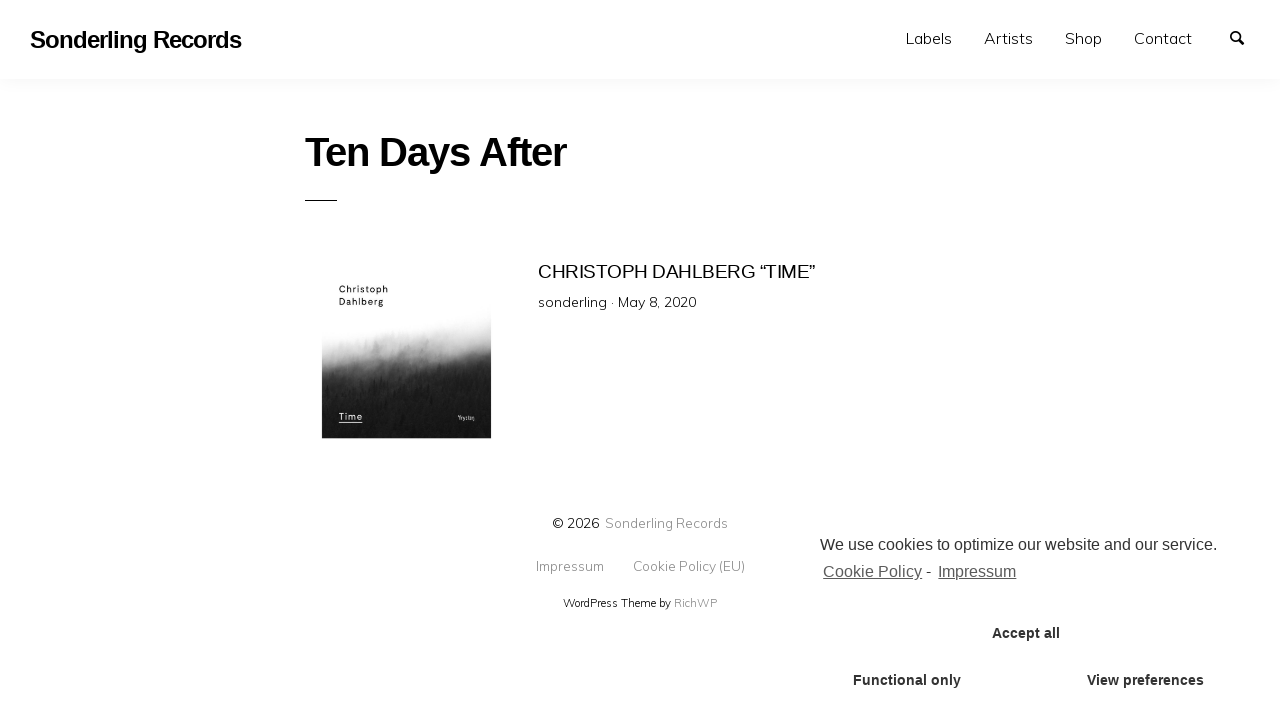

--- FILE ---
content_type: text/javascript
request_url: http://sonderlingrecords.com/wp-content/themes/minimum-minimal/foundation.js?ver=1
body_size: 67
content:
jQuery(document).ready(function($) {
	$(document).foundation();
});